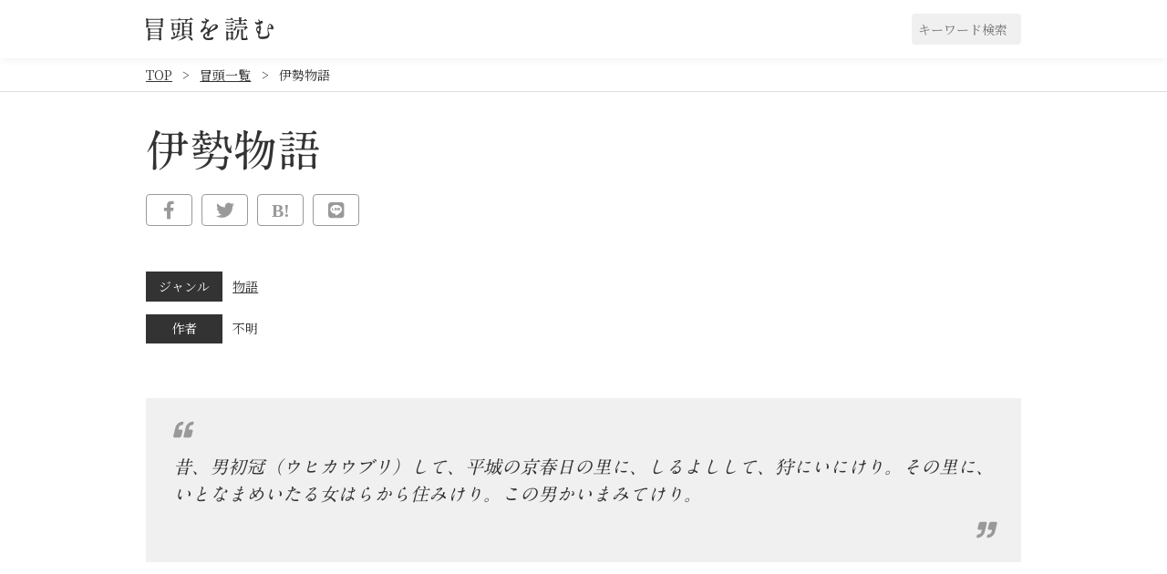

--- FILE ---
content_type: text/html; charset=UTF-8
request_url: https://read-beginning.com/read/%E4%BC%8A%E5%8B%A2%E7%89%A9%E8%AA%9E
body_size: 5667
content:
<!DOCTYPE html>
<html lang="ja">
<head>
  <!-- Global site tag (gtag.js) - Google Analytics -->
<script async src="https://www.googletagmanager.com/gtag/js?id=UA-63682060-3"></script>
<script>
  window.dataLayer = window.dataLayer || [];
  function gtag(){dataLayer.push(arguments);}
  gtag('js', new Date());

  gtag('config', 'UA-63682060-3');
</script>
<script data-ad-client="ca-pub-6850649301734094" async src="https://pagead2.googlesyndication.com/pagead/js/adsbygoogle.js"></script>  <meta charset="UTF-8">
<meta name="viewport" content="width=device-width, initial-scale=1.0">
<meta name="description" content="色々な文章の冒頭を集めたサイトです">
<meta name="google-adsense-account" content="ca-pub-6850649301734094">
<title>冒頭を読む | 伊勢物語</title>


<meta property="og:type" content="article">
<meta property="og:url" content="https://read-beginning.com/read/%e4%bc%8a%e5%8b%a2%e7%89%a9%e8%aa%9e">
<meta property="og:title" content="伊勢物語   | 冒頭を読む">
<!--共通-->
<meta property="og:locale" content="ja_JP">
<meta property="og:site_name"  content="冒頭を読む">
<meta property="og:description" content="色々な文章の冒頭を集めたサイトです">
<!--Facebook-->
<meta property="fb:app_id" content="458725484742292">
<meta property="article:publisher" content="https://www.facebook.com/%E5%86%92%E9%A0%AD%E3%82%92%E8%AA%AD%E3%82%80-106095144140848/">
<!--twitter-->
<meta name="twitter:card" content="summary_large_image">
<meta name="twitter:site" content="@read_beginning">    <link rel="icon" href="https://read-beginning.com/wp-content/themes/read-beginning/img/favicon.ico">
<link rel="stylesheet" href="https://read-beginning.com/wp-content/themes/read-beginning/css/reset.css">
<link rel="stylesheet" href="https://fonts.googleapis.com/css?family=Noto+Serif+JP:400,700&display=swap&subset=japanese">
<link rel="stylesheet" href="https://use.fontawesome.com/releases/v5.11.2/css/all.css">
<link rel="stylesheet" href="https://read-beginning.com/wp-content/themes/read-beginning/css/common.css">

<link rel="stylesheet" href="https://read-beginning.com/wp-content/themes/read-beginning/css/read_detail.css">
<link rel="stylesheet" href="https://read-beginning.com/wp-content/themes/read-beginning/css/author_person.css">
  <meta name='robots' content='max-image-preview:large' />
	<style>img:is([sizes="auto" i], [sizes^="auto," i]) { contain-intrinsic-size: 3000px 1500px }</style>
	<link rel='dns-prefetch' href='//code.typesquare.com' />
<link rel='stylesheet' id='wp-block-library-css' href='https://read-beginning.com/wp-includes/css/dist/block-library/style.min.css?ver=6.8.3' type='text/css' media='all' />
<style id='classic-theme-styles-inline-css' type='text/css'>
/*! This file is auto-generated */
.wp-block-button__link{color:#fff;background-color:#32373c;border-radius:9999px;box-shadow:none;text-decoration:none;padding:calc(.667em + 2px) calc(1.333em + 2px);font-size:1.125em}.wp-block-file__button{background:#32373c;color:#fff;text-decoration:none}
</style>
<style id='global-styles-inline-css' type='text/css'>
:root{--wp--preset--aspect-ratio--square: 1;--wp--preset--aspect-ratio--4-3: 4/3;--wp--preset--aspect-ratio--3-4: 3/4;--wp--preset--aspect-ratio--3-2: 3/2;--wp--preset--aspect-ratio--2-3: 2/3;--wp--preset--aspect-ratio--16-9: 16/9;--wp--preset--aspect-ratio--9-16: 9/16;--wp--preset--color--black: #000000;--wp--preset--color--cyan-bluish-gray: #abb8c3;--wp--preset--color--white: #ffffff;--wp--preset--color--pale-pink: #f78da7;--wp--preset--color--vivid-red: #cf2e2e;--wp--preset--color--luminous-vivid-orange: #ff6900;--wp--preset--color--luminous-vivid-amber: #fcb900;--wp--preset--color--light-green-cyan: #7bdcb5;--wp--preset--color--vivid-green-cyan: #00d084;--wp--preset--color--pale-cyan-blue: #8ed1fc;--wp--preset--color--vivid-cyan-blue: #0693e3;--wp--preset--color--vivid-purple: #9b51e0;--wp--preset--gradient--vivid-cyan-blue-to-vivid-purple: linear-gradient(135deg,rgba(6,147,227,1) 0%,rgb(155,81,224) 100%);--wp--preset--gradient--light-green-cyan-to-vivid-green-cyan: linear-gradient(135deg,rgb(122,220,180) 0%,rgb(0,208,130) 100%);--wp--preset--gradient--luminous-vivid-amber-to-luminous-vivid-orange: linear-gradient(135deg,rgba(252,185,0,1) 0%,rgba(255,105,0,1) 100%);--wp--preset--gradient--luminous-vivid-orange-to-vivid-red: linear-gradient(135deg,rgba(255,105,0,1) 0%,rgb(207,46,46) 100%);--wp--preset--gradient--very-light-gray-to-cyan-bluish-gray: linear-gradient(135deg,rgb(238,238,238) 0%,rgb(169,184,195) 100%);--wp--preset--gradient--cool-to-warm-spectrum: linear-gradient(135deg,rgb(74,234,220) 0%,rgb(151,120,209) 20%,rgb(207,42,186) 40%,rgb(238,44,130) 60%,rgb(251,105,98) 80%,rgb(254,248,76) 100%);--wp--preset--gradient--blush-light-purple: linear-gradient(135deg,rgb(255,206,236) 0%,rgb(152,150,240) 100%);--wp--preset--gradient--blush-bordeaux: linear-gradient(135deg,rgb(254,205,165) 0%,rgb(254,45,45) 50%,rgb(107,0,62) 100%);--wp--preset--gradient--luminous-dusk: linear-gradient(135deg,rgb(255,203,112) 0%,rgb(199,81,192) 50%,rgb(65,88,208) 100%);--wp--preset--gradient--pale-ocean: linear-gradient(135deg,rgb(255,245,203) 0%,rgb(182,227,212) 50%,rgb(51,167,181) 100%);--wp--preset--gradient--electric-grass: linear-gradient(135deg,rgb(202,248,128) 0%,rgb(113,206,126) 100%);--wp--preset--gradient--midnight: linear-gradient(135deg,rgb(2,3,129) 0%,rgb(40,116,252) 100%);--wp--preset--font-size--small: 13px;--wp--preset--font-size--medium: 20px;--wp--preset--font-size--large: 36px;--wp--preset--font-size--x-large: 42px;--wp--preset--spacing--20: 0.44rem;--wp--preset--spacing--30: 0.67rem;--wp--preset--spacing--40: 1rem;--wp--preset--spacing--50: 1.5rem;--wp--preset--spacing--60: 2.25rem;--wp--preset--spacing--70: 3.38rem;--wp--preset--spacing--80: 5.06rem;--wp--preset--shadow--natural: 6px 6px 9px rgba(0, 0, 0, 0.2);--wp--preset--shadow--deep: 12px 12px 50px rgba(0, 0, 0, 0.4);--wp--preset--shadow--sharp: 6px 6px 0px rgba(0, 0, 0, 0.2);--wp--preset--shadow--outlined: 6px 6px 0px -3px rgba(255, 255, 255, 1), 6px 6px rgba(0, 0, 0, 1);--wp--preset--shadow--crisp: 6px 6px 0px rgba(0, 0, 0, 1);}:where(.is-layout-flex){gap: 0.5em;}:where(.is-layout-grid){gap: 0.5em;}body .is-layout-flex{display: flex;}.is-layout-flex{flex-wrap: wrap;align-items: center;}.is-layout-flex > :is(*, div){margin: 0;}body .is-layout-grid{display: grid;}.is-layout-grid > :is(*, div){margin: 0;}:where(.wp-block-columns.is-layout-flex){gap: 2em;}:where(.wp-block-columns.is-layout-grid){gap: 2em;}:where(.wp-block-post-template.is-layout-flex){gap: 1.25em;}:where(.wp-block-post-template.is-layout-grid){gap: 1.25em;}.has-black-color{color: var(--wp--preset--color--black) !important;}.has-cyan-bluish-gray-color{color: var(--wp--preset--color--cyan-bluish-gray) !important;}.has-white-color{color: var(--wp--preset--color--white) !important;}.has-pale-pink-color{color: var(--wp--preset--color--pale-pink) !important;}.has-vivid-red-color{color: var(--wp--preset--color--vivid-red) !important;}.has-luminous-vivid-orange-color{color: var(--wp--preset--color--luminous-vivid-orange) !important;}.has-luminous-vivid-amber-color{color: var(--wp--preset--color--luminous-vivid-amber) !important;}.has-light-green-cyan-color{color: var(--wp--preset--color--light-green-cyan) !important;}.has-vivid-green-cyan-color{color: var(--wp--preset--color--vivid-green-cyan) !important;}.has-pale-cyan-blue-color{color: var(--wp--preset--color--pale-cyan-blue) !important;}.has-vivid-cyan-blue-color{color: var(--wp--preset--color--vivid-cyan-blue) !important;}.has-vivid-purple-color{color: var(--wp--preset--color--vivid-purple) !important;}.has-black-background-color{background-color: var(--wp--preset--color--black) !important;}.has-cyan-bluish-gray-background-color{background-color: var(--wp--preset--color--cyan-bluish-gray) !important;}.has-white-background-color{background-color: var(--wp--preset--color--white) !important;}.has-pale-pink-background-color{background-color: var(--wp--preset--color--pale-pink) !important;}.has-vivid-red-background-color{background-color: var(--wp--preset--color--vivid-red) !important;}.has-luminous-vivid-orange-background-color{background-color: var(--wp--preset--color--luminous-vivid-orange) !important;}.has-luminous-vivid-amber-background-color{background-color: var(--wp--preset--color--luminous-vivid-amber) !important;}.has-light-green-cyan-background-color{background-color: var(--wp--preset--color--light-green-cyan) !important;}.has-vivid-green-cyan-background-color{background-color: var(--wp--preset--color--vivid-green-cyan) !important;}.has-pale-cyan-blue-background-color{background-color: var(--wp--preset--color--pale-cyan-blue) !important;}.has-vivid-cyan-blue-background-color{background-color: var(--wp--preset--color--vivid-cyan-blue) !important;}.has-vivid-purple-background-color{background-color: var(--wp--preset--color--vivid-purple) !important;}.has-black-border-color{border-color: var(--wp--preset--color--black) !important;}.has-cyan-bluish-gray-border-color{border-color: var(--wp--preset--color--cyan-bluish-gray) !important;}.has-white-border-color{border-color: var(--wp--preset--color--white) !important;}.has-pale-pink-border-color{border-color: var(--wp--preset--color--pale-pink) !important;}.has-vivid-red-border-color{border-color: var(--wp--preset--color--vivid-red) !important;}.has-luminous-vivid-orange-border-color{border-color: var(--wp--preset--color--luminous-vivid-orange) !important;}.has-luminous-vivid-amber-border-color{border-color: var(--wp--preset--color--luminous-vivid-amber) !important;}.has-light-green-cyan-border-color{border-color: var(--wp--preset--color--light-green-cyan) !important;}.has-vivid-green-cyan-border-color{border-color: var(--wp--preset--color--vivid-green-cyan) !important;}.has-pale-cyan-blue-border-color{border-color: var(--wp--preset--color--pale-cyan-blue) !important;}.has-vivid-cyan-blue-border-color{border-color: var(--wp--preset--color--vivid-cyan-blue) !important;}.has-vivid-purple-border-color{border-color: var(--wp--preset--color--vivid-purple) !important;}.has-vivid-cyan-blue-to-vivid-purple-gradient-background{background: var(--wp--preset--gradient--vivid-cyan-blue-to-vivid-purple) !important;}.has-light-green-cyan-to-vivid-green-cyan-gradient-background{background: var(--wp--preset--gradient--light-green-cyan-to-vivid-green-cyan) !important;}.has-luminous-vivid-amber-to-luminous-vivid-orange-gradient-background{background: var(--wp--preset--gradient--luminous-vivid-amber-to-luminous-vivid-orange) !important;}.has-luminous-vivid-orange-to-vivid-red-gradient-background{background: var(--wp--preset--gradient--luminous-vivid-orange-to-vivid-red) !important;}.has-very-light-gray-to-cyan-bluish-gray-gradient-background{background: var(--wp--preset--gradient--very-light-gray-to-cyan-bluish-gray) !important;}.has-cool-to-warm-spectrum-gradient-background{background: var(--wp--preset--gradient--cool-to-warm-spectrum) !important;}.has-blush-light-purple-gradient-background{background: var(--wp--preset--gradient--blush-light-purple) !important;}.has-blush-bordeaux-gradient-background{background: var(--wp--preset--gradient--blush-bordeaux) !important;}.has-luminous-dusk-gradient-background{background: var(--wp--preset--gradient--luminous-dusk) !important;}.has-pale-ocean-gradient-background{background: var(--wp--preset--gradient--pale-ocean) !important;}.has-electric-grass-gradient-background{background: var(--wp--preset--gradient--electric-grass) !important;}.has-midnight-gradient-background{background: var(--wp--preset--gradient--midnight) !important;}.has-small-font-size{font-size: var(--wp--preset--font-size--small) !important;}.has-medium-font-size{font-size: var(--wp--preset--font-size--medium) !important;}.has-large-font-size{font-size: var(--wp--preset--font-size--large) !important;}.has-x-large-font-size{font-size: var(--wp--preset--font-size--x-large) !important;}
:where(.wp-block-post-template.is-layout-flex){gap: 1.25em;}:where(.wp-block-post-template.is-layout-grid){gap: 1.25em;}
:where(.wp-block-columns.is-layout-flex){gap: 2em;}:where(.wp-block-columns.is-layout-grid){gap: 2em;}
:root :where(.wp-block-pullquote){font-size: 1.5em;line-height: 1.6;}
</style>
<script type="text/javascript" src="https://read-beginning.com/wp-includes/js/jquery/jquery.min.js?ver=3.7.1" id="jquery-core-js"></script>
<script type="text/javascript" src="https://read-beginning.com/wp-includes/js/jquery/jquery-migrate.min.js?ver=3.4.1" id="jquery-migrate-js"></script>
<script type="text/javascript" src="//code.typesquare.com/static/5b0e3c4aee6847bda5a036abac1e024a/ts307f.js?fadein=0&amp;ver=2.0.4" id="typesquare_std-js"></script>
<link rel="https://api.w.org/" href="https://read-beginning.com/wp-json/" /><link rel="alternate" title="JSON" type="application/json" href="https://read-beginning.com/wp-json/wp/v2/read/70" /><link rel="canonical" href="https://read-beginning.com/read/%e4%bc%8a%e5%8b%a2%e7%89%a9%e8%aa%9e" />
<link rel="alternate" title="oEmbed (JSON)" type="application/json+oembed" href="https://read-beginning.com/wp-json/oembed/1.0/embed?url=https%3A%2F%2Fread-beginning.com%2Fread%2F%25e4%25bc%258a%25e5%258b%25a2%25e7%2589%25a9%25e8%25aa%259e" />
<link rel="alternate" title="oEmbed (XML)" type="text/xml+oembed" href="https://read-beginning.com/wp-json/oembed/1.0/embed?url=https%3A%2F%2Fread-beginning.com%2Fread%2F%25e4%25bc%258a%25e5%258b%25a2%25e7%2589%25a9%25e8%25aa%259e&#038;format=xml" />
<script type="text/javascript">
	window._se_plugin_version = '8.1.9';
</script>
</head>
<body>

<header class="global_header">
  <div class="global_header__inner">
    <a class="global_header_logo" href="https://read-beginning.com">
      <img class="global_header_logo__img" src="https://read-beginning.com/wp-content/themes/read-beginning/img/logo_black.svg" alt="冒頭を読む">
    </a>
    <div class="global_header_search">
      <form method="get" id="searchform" action="https://read-beginning.com">
  <input type="text" name="s" value="" id="header_search" class="global_header_search__input" placeholder="キーワード検索">
</form>    </div>
  </div>
</header>
<div class="topicpath">
  <ol class="topicpath__list">
    <li class="topicpath__item"><a class="topicpath__link" href="https://read-beginning.com">TOP</a></li>

        <li class="topicpath__item"><a class="topicpath__link" href="https://read-beginning.com/read">冒頭一覧</a></li>
    <li class="topicpath__item">伊勢物語</li>
    
  </ol>
</div>

<main>
    <h1 class="page_ttl">伊勢物語</h1>
  <div class="sns_area">
  <ul class="sns_list">
    <li class="sns_list__item">
      <a class="sns_list__link sns_list__link--facebook" href="https://www.facebook.com/sharer.php?src=bm&u=https%3A%2F%2Fread-beginning.com%2Fread%2F%25e4%25bc%258a%25e5%258b%25a2%25e7%2589%25a9%25e8%25aa%259e&t=%E4%BC%8A%E5%8B%A2%E7%89%A9%E8%AA%9E｜冒頭を読む" onclick="javascript:window.open(this.href, '', 'menubar=no,toolbar=no,resizable=yes,scrollbars=yes,height=300,width=600');return false;">
        <i class="fab fa-fw fa-facebook-f"></i>
      </a>
    </li>
    <li class="sns_list__item">
      <a class="sns_list__link sns_list__link--twitter" href="https://twitter.com/intent/tweet?url=https%3A%2F%2Fread-beginning.com%2Fread%2F%25e4%25bc%258a%25e5%258b%25a2%25e7%2589%25a9%25e8%25aa%259e&text=%E4%BC%8A%E5%8B%A2%E7%89%A9%E8%AA%9E｜冒頭を読む&tw_p=tweetbutton" onclick="javascript:window.open(this.href, '', 'menubar=no,toolbar=no,resizable=yes,scrollbars=yes,height=300,width=600');return false;">
        <i class="fab fa-fw fa-twitter"></i>
      </a>
    </li>
    <li class="sns_list__item">
      <a class="sns_list__link sns_list__link--hatena" href="https://b.hatena.ne.jp/entry/https%3A%2F%2Fread-beginning.com%2Fread%2F%25e4%25bc%258a%25e5%258b%25a2%25e7%2589%25a9%25e8%25aa%259e" onclick="javascript:window.open(this.href, '', 'menubar=no,toolbar=no,resizable=yes,scrollbars=yes,height=400,width=510');return false;"><i class="fab fa-fw fa-hatena"></i>
      </a>
    </li>
    <li class="sns_list__item">
      <a class="sns_list__link sns_list__link--line" href="https://timeline.line.me/social-plugin/share?url=https%3A%2F%2Fread-beginning.com%2Fread%2F%25e4%25bc%258a%25e5%258b%25a2%25e7%2589%25a9%25e8%25aa%259e">
        <i class="fab fa-fw fa-line"></i>
      </a>
    </li>
  </ul>
</div>  

<div class="beginning_info">
  <dl class="beginning_info__dl">
    <dt class="beginning_info__dt">ジャンル</dt>
    <dd class="beginning_info__dd">
                  <a class="beginning_info__link" href="https://read-beginning.com/genre/story">物語</a>
          </dd>
  </dl>
  <dl class="beginning_info__dl">
    <dt class="beginning_info__dt">作者</dt>
    <dd class="beginning_info__dd">
                  不明
          </dd>
  </dl>
</div>

<blockquote class="beginning_txt">
  <p>昔、男初冠（ウヒカウブリ）して、平城の京春日の里に、しるよしして、狩にいにけり。その里に、いとなまめいたる女はらから住みけり。この男かいまみてけり。</p>
</blockquote>



</main>

<aside class="ad_area">
  <div class="ad_area__responsive">
    <script async src="https://pagead2.googlesyndication.com/pagead/js/adsbygoogle.js?client=ca-pub-6850649301734094" crossorigin="anonymous"></script>
    <!-- ディスプレイ - 横長 -->
    <ins class="adsbygoogle"
      style="display:block; margin-bottom:30px;"
      data-ad-client="ca-pub-6850649301734094"
      data-ad-slot="9341950541"
      data-ad-format="auto"
      data-full-width-responsive="false">
    </ins>
    <script>(adsbygoogle = window.adsbygoogle || []).push({});</script>
  </div>
  <div class="ad_area__pc">
    <a href="https://px.a8.net/svt/ejp?a8mat=35Q4JU+3L731U+50+2I3IZ5" rel="nofollow">
    <img width="728" height="90" alt="" src="https://www28.a8.net/svt/bgt?aid=191015562217&wid=001&eno=01&mid=s00000000018015133000&mc=1"></a>
    <img width="1" height="1" src="https://www16.a8.net/0.gif?a8mat=35Q4JU+3L731U+50+2I3IZ5" alt="">
  </div>
  <div class="ad_area__sp">
    <a href="https://px.a8.net/svt/ejp?a8mat=35Q4JU+3L731U+50+2HHNXT" rel="nofollow">
    <img width="300" height="250" alt="" src="https://www26.a8.net/svt/bgt?aid=191015562217&wid=001&eno=01&mid=s00000000018015031000&mc=1"></a>
    <img width="1" height="1" src="https://www14.a8.net/0.gif?a8mat=35Q4JU+3L731U+50+2HHNXT" alt="">
  </div>
</aside>

<footer class="global_footer">
  <div class="global_footer__inner">
    <div class="global_footer_menu">

      <nav class="global_footer_nav">
        <ul class="global_footer_nav__list">
          <li class="global_footer_nav__item">
            <a class="global_footer_nav__link" href="https://read-beginning.com/read">冒頭一覧</a>
          </li>
          <li class="global_footer_nav__item">
            <a class="global_footer_nav__link" href="https://read-beginning.com/search">冒頭検索</a>
          </li>
          <li class="global_footer_nav__item">
            <a class="global_footer_nav__link" href="https://read-beginning.com/skim">流し読む冒頭</a>
          </li>
          <li class="global_footer_nav__item">
            <a class="global_footer_nav__link" href="https://read-beginning.com/privacy-policy">プライバシーポリシー</a>
          </li>
        </ul>
      </nav>

      <div class="global_footer_social">
        <a class="global_footer_social__item" target="_blank" href="https://twitter.com/read_beginning"><i class="global_footer_social__icon fab fa-fw fa-twitter" aria-label="Twitter"></i></a>
        <a class="global_footer_social__item" target="_blank" href="https://www.facebook.com/%E5%86%92%E9%A0%AD%E3%82%92%E8%AA%AD%E3%82%80-106095144140848/?eid=ARCaBu1rbL_otBIYxGvKJHVJmIcMerli3Iabd8vkoXnxEoSVruIrOiCFUzxJB8EZ0cZaldJmLE1RPwM4"><i class="global_footer_social__icon fab fa-fw fa-facebook-f" aria-label="Facebook"></i></a>
      </div>

    </div>
    <small class="global_footer_copy">&copy; 2026 read-beginning.com</small>
  </div>
</footer>

<script src="https://ajax.googleapis.com/ajax/libs/jquery/3.3.1/jquery.min.js"></script>
<script src="https://code.typesquare.com/static/5b0e3c4aee6847bda5a036abac1e024a/typesquare.js"></script>
<script src="https://cdnjs.cloudflare.com/ajax/libs/what-input/5.1.2/what-input.js"></script>
<script src="https://read-beginning.com/wp-content/themes/read-beginning/js/common.js"></script>


<script type="speculationrules">
{"prefetch":[{"source":"document","where":{"and":[{"href_matches":"\/*"},{"not":{"href_matches":["\/wp-*.php","\/wp-admin\/*","\/wp-content\/uploads\/*","\/wp-content\/*","\/wp-content\/plugins\/*","\/wp-content\/themes\/read-beginning\/*","\/*\\?(.+)"]}},{"not":{"selector_matches":"a[rel~=\"nofollow\"]"}},{"not":{"selector_matches":".no-prefetch, .no-prefetch a"}}]},"eagerness":"conservative"}]}
</script>
</body>
</html>

--- FILE ---
content_type: text/html; charset=utf-8
request_url: https://www.google.com/recaptcha/api2/aframe
body_size: 222
content:
<!DOCTYPE HTML><html><head><meta http-equiv="content-type" content="text/html; charset=UTF-8"></head><body><script nonce="Kw3ZuFwEPyZ0fltpcmO7ZA">/** Anti-fraud and anti-abuse applications only. See google.com/recaptcha */ try{var clients={'sodar':'https://pagead2.googlesyndication.com/pagead/sodar?'};window.addEventListener("message",function(a){try{if(a.source===window.parent){var b=JSON.parse(a.data);var c=clients[b['id']];if(c){var d=document.createElement('img');d.src=c+b['params']+'&rc='+(localStorage.getItem("rc::a")?sessionStorage.getItem("rc::b"):"");window.document.body.appendChild(d);sessionStorage.setItem("rc::e",parseInt(sessionStorage.getItem("rc::e")||0)+1);localStorage.setItem("rc::h",'1768640000123');}}}catch(b){}});window.parent.postMessage("_grecaptcha_ready", "*");}catch(b){}</script></body></html>

--- FILE ---
content_type: text/css
request_url: https://read-beginning.com/wp-content/themes/read-beginning/css/reset.css
body_size: 980
content:
html, body, div, span, applet, object, iframe,
h1, h2, h3, h4, h5, h6, p, blockquote, pre,
a, abbr, acronym, address, big, cite, code,
del, dfn, em, font, img, ins, kbd, q, s, samp,
small, strike, strong, sub, sup, tt, var,
b, u, i, center,
dl, dt, dd, ol, ul, li,
fieldset, form, label, legend,
table, caption, tbody, tfoot, thead, tr, th, td {
  margin: 0;
  padding: 0;
  border: 0;
  outline: 0;
  font-size: 100%;
  vertical-align: baseline;
  background: transparent;
}

html {
  font-size: 62.5%;
  overflow-x: hidden;
}

body {
  line-height: 1;
  -webkit-text-size-adjust: 100%;
  font-size: 1rem;
}

ol, ul {
  list-style: none;
}

blockquote, q {
  quotes: none;
}

blockquote:before, blockquote:after,
q:before, q:after {
  content: '';
  content: none;
}

/* remember to highlight inserts somehow! */
ins {
  text-decoration: none;
}

del {
  text-decoration: line-through;
}

/* tables still need 'cellspacing=&quot;0&quot;' in the markup */
table {
  border-collapse: collapse;
  border-spacing: 0;
}

img {
  max-width: 100%;
  height: auto;
  vertical-align: bottom;
}

*, *:before, *:after {
  -o-box-sizing: border-box;
  -ms-box-sizing: border-box;
  -webkit-box-sizing: border-box;
  box-sizing: border-box;
}

.clearfix:after {
  content: "";
  clear: both;
  display: block;
}

input,
button,
textarea,
select {
  margin: 0;
  padding: 0;
  background: none;
  border: none;
  border-radius: 0;
  outline: none;
}

input[type="submit"]:focus,
input[type="button"]:focus {
  outline-offset: -2px;
}

input[type="submit"]::-webkit-search-decoration,
input[type="button"]::-webkit-search-decoration {
  display: none;
}

input[type="submit"],
input[type="button"],
input[type="text"],
input[type="email"],
input[type="tel"],
input[type="password"],
input[type="number"] {
  -webkit-appearance: none;
}

input[type="checkbox"],
input[type="radio"] {
  -webkit-appearance: none;
  vertical-align: middle;
  border: 1px solid #999;
  width: 1em;
  height: 1em;
  position: relative;
}

input[type="radio"] {
  border-radius: 50%;
}

input[type="checkbox"]:checked:after,
input[type="radio"]:checked:after {
  position: absolute;
  display: block;
  margin: auto;
  top: 50%;
  left: 50%;
  -webkit-transform: translateY(-50%) translateX(-50%);
  transform: translateY(-50%) translateX(-50%);
  font-weight: bold;
  text-align: center;
}

input[type="checkbox"]:checked:after {
  content: '\002713';
}

input[type="radio"]:checked:after {
  content: '\0025cf';
}

.over_area {
  margin-right: calc(50% - 50vw);
  margin-left: calc(50% - 50vw);
}


--- FILE ---
content_type: text/css
request_url: https://read-beginning.com/wp-content/themes/read-beginning/css/common.css
body_size: 1718
content:
body {
  font-family: 'Noto Serif JP', sans-serif;
  color: #333;
  background-color: #fff;
  overflow: hidden;
}

a:focus,
input:focus,
button:focus,
textarea:focus,
select:focus {
  outline: 1px solid #004ea7;
}

[data-whatinput="mouse"] *:focus,
[data-whatinput="touch"] *:focus {
  outline: none;
}

.global_header {
  position: sticky;
  width: 100%;
  padding: 15px 0;
  box-shadow: 1px 1px 8px rgba(102, 102, 102, 0.1);
}

.global_header__inner {
  width: 960px;
  max-width: 100%;
  margin: 0 auto;
  display: flex;
  justify-content: space-between;
  align-items: center;
}

.global_header_logo {
  font-size: 1.6rem;
}

.global_header_logo__img {
  width: 140px;
}

.global_header_search__input {
  width: 120px;
  font-family: 'Noto Serif JP', sans-serif;
  font-size: 1.4rem;
  padding: 0.5em;
  border-radius: 4px;
  background-color: #f0f0f0;
  transition-duration: 0.4s;
}

.global_header_search__input:focus {
  width: 180px;
  color: #fff;
  background-color: #333;
}

.global_header_search__input:focus::placeholder {
  color: #fff;
}

.topicpath {
  width: 100%;
  padding: 0.8em 1.2em;
  margin: 0 auto 40px;
  font-size: 1.4rem;
  color: #333;
  border-bottom: 1px solid #ddd;
}

.topicpath__list {
  width: 960px;
  max-width: 100%;
  margin: 0 auto;
  display: flex;
  flex-wrap: wrap;
  justify-content: flex-start;
  align-items: center;
}

.topicpath__item:after {
  content: ">";
  margin: 0 0.8em;
}

.topicpath__item:last-of-type:after {
  display: none;
}

.topicpath__link {
  color: #333;
}

main {
  display: block;
  width: 960px;
  max-width: 100%;
  margin: 0 auto;
}

.page_ttl {
  display: block;
  font-family: 'A1 Mincho', 'Noto Serif JP', sans-serif;
  font-size: 4.8rem;
  margin-bottom: 0.5em;
}

.sns_area {
  font-size: 2rem;
  margin-bottom: 2.5em;
}

.sns_list {
  display: flex;
  flex-basis: 1;
  align-items: stretch;
}

.sns_list__item {
  margin-right: 0.5em;
}

.sns_list__link {
  display: block;
  padding: 0.3em 0.6em;
  color: #999;
  border: 1px solid #999;
  border-radius: 4px;
  transition-duration: 0.4s;
}

.sns_list__link:hover, .sns_list__link:focus {
  color: #fff;
}

.sns_list__link:hover.sns_list__link--facebook, .sns_list__link:focus.sns_list__link--facebook {
  background-color: #3B5998;
  border-color: #3B5998;
}

.sns_list__link:hover.sns_list__link--twitter, .sns_list__link:focus.sns_list__link--twitter {
  background-color: #1DA1F2;
  border-color: #1DA1F2;
}

.sns_list__link:hover.sns_list__link--hatena, .sns_list__link:focus.sns_list__link--hatena {
  background-color: #008fde;
  border-color: #008fde;
}

.sns_list__link:hover.sns_list__link--line, .sns_list__link:focus.sns_list__link--line {
  background-color: #00c300;
  border-color: #00c300;
}

.fa-hatena:before {
  content: "B!";
  font-family: Verdana;
  font-weight: bold;
}

.pagination {
  display: block;
  width: 100%;
  margin: 60px auto;
  font-size: 1.8rem;
  color: #333;
}

.pagination__list {
  display: flex;
  flex-wrap: wrap;
  justify-content: center;
  align-items: stretch;
}

.pagination li {
  border: 1px solid #333;
  border-radius: 5px;
  margin: 0 0.5em;
}

.pagination .active {
  padding: 0.4em 0.8em;
  border-color: #333;
  color: #fff;
  background-color: #333;
}

.pagination a {
  display: block;
  color: #333;
  text-decoration: none;
  padding: 0.4em 0.8em;
  transition-duration: 0.4s;
}

.pagination a:hover, .pagination a:focus {
  color: #fff;
  background-color: #333;
}

.global_footer {
  width: 100%;
  padding: 20px 0;
  margin-top: 100px;
  display: block;
  border-top: 1px solid #c4c4c4;
}

.global_footer__inner {
  width: 960px;
  max-width: 100%;
  margin: 0 auto;
}

.global_footer_menu {
  margin-bottom: 20px;
  display: flex;
  flex-wrap: wrap;
  justify-content: space-between;
  align-items: center;
}

.global_footer_nav__list {
  display: flex;
  flex-wrap: wrap;
  justify-content: flex-start;
  align-items: stretch;
}

.global_footer_nav__item {
  font-size: 1.5rem;
  margin-right: 1.5em;
}

.global_footer_nav__link {
  color: #666;
  text-decoration: none;
  padding: 0.1em 0.2em;
  border-bottom: 1px solid transparent;
  transition-duration: 0.4s;
}

.global_footer_nav__link:hover {
  border-bottom-color: #666;
}

.global_footer_social {
  font-size: 2rem;
  display: flex;
  flex-wrap: wrap;
  align-items: center;
}

.global_footer_social__item {
  width: 40px;
  height: 40px;
  color: #666;
  background-color: #f0f0f0;
  border-radius: 50%;
  margin-left: 1em;
  text-decoration: none;
  display: flex;
  justify-content: center;
  align-items: center;
  transition-duration: 0.4s;
}

.global_footer_social__item:hover, .global_footer_social__item:focus {
  color: #fff;
  background-color: #666;
  transform: scale(1.15);
}

.global_footer_copy {
  display: block;
  text-align: center;
  font-size: 1.3rem;
}

.ad_area {
  width: 960px;
  max-width: 100%;
  margin: 80px auto;
  text-align: center;
}

.ad_area__pc {
  display: block;
}

.ad_area__sp {
  display: none;
}

.ad_area__responsive {
  display: block;
  width: 100%;
  max-width: 100%;
}

.ad_area__responsive * {
  max-width: 100% !important;
}

@media screen and (max-width: 960px) {
  .global_header,
  .topicpath,
  main,
  .ad_area,
  .global_footer {
    padding-left: 4%;
    padding-right: 4%;
  }
  .page_ttl {
    font-size: 4rem;
  }
}

@media screen and (max-width: 768px) {
  .page_ttl {
    font-size: 3.6rem;
  }
  .sns_area {
    font-size: 1.6rem;
  }
  .global_footer {
    padding-top: 30px;
    margin-top: 60px;
  }
  .global_footer_menu {
    margin-bottom: 30px;
  }
  .global_footer_nav {
    width: 100%;
    margin-bottom: 30px;
  }
  .global_footer_nav__list {
    justify-content: space-between;
  }
  .global_footer_nav__item {
    width: 19.5%;
    margin-right: 0;
    text-align: center;
  }
  .global_footer_social {
    width: 100%;
    justify-content: center;
  }
  .global_footer_social__item {
    margin: 0 1em;
  }
  .ad_area {
    margin: 40px auto;
  }
}

@media screen and (max-width: 600px) {
  .page_ttl {
    font-size: 3rem;
  }
  .sns_area {
    font-size: 1.8rem;
  }
  .sns_list {
    display: flex;
    justify-content: space-between;
  }
  .sns_list__item {
    width: 24%;
    margin-right: 0;
    text-align: center;
  }
  .global_footer_nav__item {
    width: 100%;
    font-size: 1.8rem;
    margin-top: -1px;
  }
  .global_footer_nav__link {
    display: block;
    padding: 0.7em;
    border-top: 1px dotted #ccc;
    border-bottom: 1px dotted #ccc;
  }
  .ad_area__pc {
    display: none;
  }
  .ad_area__sp {
    display: block;
  }
}


--- FILE ---
content_type: text/css
request_url: https://read-beginning.com/wp-content/themes/read-beginning/css/read_detail.css
body_size: 430
content:
.beginning_info {
  font-size: 1.4rem;
  line-height: 1.5;
  margin-bottom: 60px;
}

.beginning_info__dl {
  margin-bottom: 1em;
  display: flex;
  flex-wrap: wrap;
  justify-content: flex-start;
  align-items: center;
}

.beginning_info__dt {
  display: block;
  width: 6em;
  padding: 0.4em;
  margin-right: 0.8em;
  color: #fff;
  background-color: #333;
  text-align: center;
}

.beginning_info__link {
  color: #333;
}

.beginning_txt {
  position: relative;
  font-family: 'A1 Mincho', 'Noto Serif JP', sans-serif;
  font-size: 2rem;
  font-style: italic;
  line-height: 1.5;
  padding: 3em 1.5em;
  background-color: #f0f0f0;
}

.beginning_txt:before, .beginning_txt:after {
  position: absolute;
  font-family: "Font Awesome 5 Free";
  font-weight: bold;
  color: #999;
}

.beginning_txt:before {
  content: "\f10d";
  top: 1em;
  left: 1.5em;
}

.beginning_txt:after {
  content: "\f10e";
  bottom: 1em;
  right: 1.5em;
}

@media screen and (max-width: 768px) {
  .beginning_txt {
    font-size: 1.6rem;
  }
}

@media screen and (max-width: 600px) {
  .beginning_ttl {
    font-size: 3rem;
  }
  .beginning_txt {
    font-size: 1.4rem;
  }
}


--- FILE ---
content_type: text/css
request_url: https://read-beginning.com/wp-content/themes/read-beginning/css/author_person.css
body_size: 235
content:
.author_person {
  width: 100%;
  margin: 50px 0;
}

.author_person__img {
  width: 250px;
  max-width: 100%;
  aspect-ratio: 1;
  float: left;
  margin: 0 15px 15px 0;
}

.author_person__img--no_image {
  border: 1px solid #a0a0a0;
  border-radius: 5px;
}

.author_person__info {
  width: 100%;
  font-size: 1.4rem;
  line-height: 1.6;
  color: #333;
}

.author_person__info p {
  margin: 0.5em 0;
}

.author_person_title {
  display: block;
  font-size: 2.4rem;
  font-weight: bold;
  line-height: 1.5;
  color: #333;
  margin-bottom: 0.6em;
}

@media screen and (max-width: 600px) {
  .author_person__img {
    width: 180px;
    float: none;
    margin: 0 auto;
  }
}


--- FILE ---
content_type: application/javascript
request_url: https://read-beginning.com/wp-content/themes/read-beginning/js/common.js
body_size: -36
content:
$(window).on('load', function() {

});

--- FILE ---
content_type: image/svg+xml
request_url: https://read-beginning.com/wp-content/themes/read-beginning/img/logo_black.svg
body_size: 13351
content:
<svg xmlns="http://www.w3.org/2000/svg" viewBox="0 0 511.01 92.35"><defs><style>.cls-1{fill:#333;}</style></defs><title>logo_black</title><g id="レイヤー_2" data-name="レイヤー 2"><g id="レイヤー_1-2" data-name="レイヤー 1"><path class="cls-1" d="M4.3,4.47q4.29,1.76,5.08,2t24.8.25h12.3q8.79,0,10.94-.2A4.38,4.38,0,0,0,60.64,5c.26-.26.65-.72,1.18-1.37s1-.93,1.41-.83a21.41,21.41,0,0,1,4.06,2.83A21.4,21.4,0,0,1,71,8.87c.13.39-.23.83-1.08,1.31a3.81,3.81,0,0,0-1.66,1.62l-.49.87V31a32.19,32.19,0,0,1-.34,6.11c-.23.88-1.09,1.48-2.59,1.8-.39.07-1,.2-1.9.39a5.57,5.57,0,0,1-2.15.15c-.55-.1-.83-.59-.83-1.46a2,2,0,0,0-1-1.86q-1-.54-24.46-.49t-24.22.54a2.35,2.35,0,0,0-1,1.46A3.21,3.21,0,0,1,8,39.43a7.73,7.73,0,0,1-3.37,1.12c-1.53.23-2.51.15-2.93-.24A2.41,2.41,0,0,1,1,38.7q-.1-1,.44-7.86a117.31,117.31,0,0,0,0-15.72C1.06,9.19.73,5.76.44,4.81S0,3.36,0,3.3Q0,2.72,4.3,4.47Zm13.42,40q1.91.2,16.85.2H44c4.94,0,7.91-.17,8.88-.49a16.11,16.11,0,0,0,2.05-1.86q1.36-1.56,1.71-1.56a24.89,24.89,0,0,1,4,3,31.11,31.11,0,0,1,3.72,3.22q0,.2-.54.63a2.43,2.43,0,0,1-.93.54c-.26.07-.59.42-1,1.08l-.68.78-.1,10.15q0,9.68.2,15.53l.39,9.08.19,3.81Q58,91.57,55,91.58c-1.17,0-1.76-.73-1.76-2.2S53,87,52.39,86.65,46,86.11,35,86.11s-16.86.18-17.48.54a2.1,2.1,0,0,0-.93,2q0,1.47-2.64,2.73c-1.75.85-3.09,1.14-4,.88a2.85,2.85,0,0,1-1.71-1q-.35-.58.25-11.43Q9.87,58,7.91,44.61c-.07-.26-.18-.93-.34-2S7.39,41,7.52,41s1.55.56,4.25,1.66A24.69,24.69,0,0,0,17.72,44.51ZM10.64,32.69q.79.39,24,.35t24-.44q1.27-.59,1.47-4.55c.13-2.63-.2-4.31-1-5l-.58-.49H11l-.69.49C9.44,23.61,9,25.26,9.08,28S9.67,32.24,10.64,32.69Zm0-13.42q1.47.63,15.14.73h5.08l23.44.19c2.47,0,4-.16,4.49-.48q1.37-.88,1.32-5c0-2.73-.54-4.32-1.52-4.78q-.78-.39-23.92-.39T10.6,10a1.87,1.87,0,0,0-1.13,1.17,9.82,9.82,0,0,0-.19,2.3l-.1,3A2.72,2.72,0,0,0,10.64,19.27Zm7.23,63.81q.69.3,17,.35t17.14-.35q1.66-.67,1.66-4.88t-1.66-5q-.78-.39-17.09-.34t-17,.44q-1.66.78-1.71,4.88C16.23,80.94,16.76,82.56,17.87,83.08Zm-.39-26.17q1.36.78,12.5.88h2.64l16.6.2a8.39,8.39,0,0,0,2.93-.3q1.37-.67,1.46-4.64c.07-2.63-.36-4.24-1.27-4.83l-.68-.49H18.26a4,4,0,0,0-1.56,1.66,7.18,7.18,0,0,0-.29,2.4c0,1.07,0,2.08.05,3A2.48,2.48,0,0,0,17.48,56.91Zm.15,12.75q1.22.63,11.86.73h3.13l16.4.19a8.14,8.14,0,0,0,3.13-.39,2.06,2.06,0,0,0,1.07-1.27,13.62,13.62,0,0,0,.3-3.61V63.65c.06-1.56-.31-2.54-1.13-2.93s-4.18-.59-10.1-.59H26.66a47.72,47.72,0,0,0-8.54.44c-1.14.3-1.68,1.39-1.62,3.28v2.73C16.44,68.21,16.81,69.23,17.63,69.66Z"/><path class="cls-1" d="M112.8,9.06q5.81,0,9.81,0a24.93,24.93,0,0,0,5.32-.29q1.32-.35,3.08-2.93C132.18,4.16,133,3.3,133.3,3.3s1.6.93,3.72,2.78,3.4,2.43,3.85,1.71q.19-.39,16.8-.39l16.5-.19a13.89,13.89,0,0,0,3.62-3.52c1.23-1.63,2-2.46,2.29-2.49s.9.36,1.81,1.17,2,1.79,3.37,2.93a36.81,36.81,0,0,1,3.56,3.47c.39.45.16.75-.68.88a62.83,62.83,0,0,1-7.62.29H175a36.45,36.45,0,0,0-5.86.29,4.28,4.28,0,0,0-2.54,2.35q-3.42,5.85-4,7.13a1.74,1.74,0,0,0,0,1.95l.59.58h10.25l.88-.48a28.52,28.52,0,0,0,2.35-2.05c.78-.92,1.36-1.31,1.75-1.18a9.83,9.83,0,0,1,2.25,1.57l3.32,2.73c1.11.91,1.66,1.51,1.66,1.81s-.49.66-1.47,1.12a3,3,0,0,0-1.26,2.54q-.21,1.95-.2,14.11t.49,23.88l.19,4.2q-3.71,2.63-6,2.78c-1.56.1-2.41-.47-2.54-1.71a2.3,2.3,0,0,0-1.66-2.25c-.65-.19-4-.26-10.06-.19s-9.24.19-9.57.39a3.26,3.26,0,0,0-1.07,2c-.13.82-1,1.6-2.69,2.35s-2.9,1-3.71.78a4.15,4.15,0,0,1-2-1.22l.19-3c0-.91.17-4,.49-9.38s.44-12.07.34-20.21-.31-13.33-.63-15.58-.57-3.92-.73-5-.15-1.66.05-1.66c.71.26,2,.82,4,1.66q6.84,2.94,8.74,1.81t2.2-8.15c.06-2-.25-3.18-.93-3.47s-3.45-.44-8.3-.44-7.44.26-7.77.78a.3.3,0,0,1-.09.2c-.26.52-1.13.83-2.59.92s-7.16.15-17.09.15-15.79.13-17.58.39-2.83.28-3.12,0a7.84,7.84,0,0,1-1.37-2.2c-.62-1.23-.88-2-.78-2.15s1.45-.08,4,.35A62.52,62.52,0,0,0,112.8,9.06Zm-9.13,69.43q16.59-3.12,17.77-4.68Q123,71.07,125.83,57a12.64,12.64,0,0,1,.83-3.08q.25-.24,5,1.13t4.74,1.8a1.43,1.43,0,0,1-.63,1,1.87,1.87,0,0,1-1.13.54q-1.26,0-3.71,4.68-.78,1.57-3.07,5.38T126.27,73q.74.78,7.08-.69a61.88,61.88,0,0,1,7.38-1.46c.68,0,.79.34.34,1s-9,4.35-25.59,11q-8.6,3.51-9.62,4.78c-.68.85-1.19,1.16-1.51.93s-1.16-1.77-2.49-4.64a40.42,40.42,0,0,1-2-4.59A17.94,17.94,0,0,1,103.67,78.49Zm3-56.2a34.3,34.3,0,0,0,5.37,1.86,66.42,66.42,0,0,0,7.62.24,51.4,51.4,0,0,0,7.52-.29,5.3,5.3,0,0,0,2.64-1.9c.91-1.08,1.56-1.58,1.95-1.52s1.68,1,3.86,2.78A19.9,19.9,0,0,1,139,26.54c0,.26-.39.59-1.17,1A2.69,2.69,0,0,0,136.38,29l-.49.88v9.77q0,9.27-.29,10A3.22,3.22,0,0,1,134,51.05q-5.17,2.55-5.18-.29c0-1.24-.45-2-1.37-2.25a38.39,38.39,0,0,0-7.32-.39,59.86,59.86,0,0,0-7.28.25,2,2,0,0,0-1.7,1.41,4.17,4.17,0,0,1-2.35,2.1,5.65,5.65,0,0,1-3.32.69A1.68,1.68,0,0,1,104,51.25a33.62,33.62,0,0,1,.15-5.76,118.26,118.26,0,0,0-.1-13.33c-.3-5.77-.59-9-.88-9.72a10.84,10.84,0,0,1-.44-1.17Q102.69,20.69,106.69,22.29Zm3.52,33.84q9.38,7.62,6.74,14.55-1.17,3.33-4,2.44c-1.62-.45-2.44-1.4-2.44-2.83q0-6.06-3.22-14.26l-.29-.88C106.92,54.05,108,54.37,110.21,56.13Zm1.56-11.62c.59.59,2.7.88,6.35.88h5.08q4,0,4.68-.39a2,2,0,0,0,.83-1.61q.15-1.23.15-7.18V33.47c.07-3.18-.21-5.06-.83-5.61s-2.16-.81-4.64-.78-4.9.05-7.27.05-3.86.29-4.45.88-.78,2.7-.78,6.15v6.15C110.89,42.52,111.19,43.92,111.77,44.51Zm18.46,45.7a73.62,73.62,0,0,0,11.91-6.49,66,66,0,0,0,10.16-8.16l2.64-2.73q8.58,5.37,8.59,5.76c0,.46-.46.64-1.37.54s-2.41.54-4.49,1.9q-5.67,3.91-16.85,8.06t-12,2.69C128.54,91.25,129,90.73,130.23,90.21ZM153.47,66q.59.39,10.16.44c6.38,0,9.79-.08,10.25-.34q1.27-.78,1.27-5.66c0-3.26-.42-5.11-1.27-5.57-.46-.26-3.87-.37-10.25-.34s-9.77.15-10.16.34q-1.36.78-1.37,5.57T153.47,66Zm-.24-29.63c.61.48,3.14.76,7.56.83h1.76l9.57.19c1.57,0,2.48-.62,2.74-1.85a16.31,16.31,0,0,0,.19-2.93c0-1.31,0-2.66,0-4.06s-.26-2.31-.88-2.73-2.72-.64-6.3-.64h-9.47c-2.73,0-4.46.18-5.17.54s-1.05,1.68-1,4v3.8C152.3,34.91,152.61,35.87,153.23,36.36Zm-.1,14.6q.83.67,8.84.83c5.33.09,8.61.13,9.81.09a4.21,4.21,0,0,0,2.39-.53,2.18,2.18,0,0,0,.74-1.32,41.66,41.66,0,0,0,.14-4.54V43a3.28,3.28,0,0,0-.92-2.74q-.93-.68-6.3-.68h-9.48c-2.67,0-4.42.26-5.27.78-.52.46-.78,1.82-.78,4.1v1.27Q152.3,50.27,153.13,51ZM170,74.25a36.36,36.36,0,0,1,7.77,3,25.77,25.77,0,0,1,6.69,4.4q4.2,4.2,3.17,7.81c-.68,2.41-2.2,3.29-4.54,2.64-.65-.13-1.43-.95-2.34-2.44a65.88,65.88,0,0,0-12.41-13.38,9.5,9.5,0,0,1-2.05-1.66C166.59,73.87,167.83,73.76,170,74.25Z"/><path class="cls-1" d="M246.11,62.67Q236,67.07,236,72.54a8,8,0,0,0,3.85,7.22,17.83,17.83,0,0,0,9.72,2.45A24.84,24.84,0,0,0,260,80.11q4.59-2.1,6.2-2.1a4.11,4.11,0,0,1,3,1.41,4.64,4.64,0,0,1,1.37,3.32,4.59,4.59,0,0,1-1.62,3.42q-1.61,1.52-6.2,2.78a46.19,46.19,0,0,1-12,1.27q-12.6,0-18.26-6.54a13.68,13.68,0,0,1-3.32-9.47q0-8.79,18.07-18.65a21.18,21.18,0,0,0-1.37-7.33c-.91-2.47-2.12-3.71-3.61-3.71s-3.39.93-5.67,2.78a31.68,31.68,0,0,0-5.66,5.86A21.23,21.23,0,0,1,226.14,58a7.74,7.74,0,0,1-3.86,1.75A2.89,2.89,0,0,1,220,58.67a3.63,3.63,0,0,1-.93-2.44c0-3.45.94-5.93,2.83-7.42a42.42,42.42,0,0,1,3.71-2.54q3.22-2.15,6.94-8.64a56.38,56.38,0,0,0,5.76-16,25.17,25.17,0,0,1-7.47,1.76,7.38,7.38,0,0,1-4.88-2.1,6,6,0,0,1-2.4-4.54,4.91,4.91,0,0,1,.39-1.91c.26-.62.6-.93,1-.93a2.88,2.88,0,0,1,1.51.59,14,14,0,0,0,7.28,1.76q4.34,0,5.91-1.17a13.9,13.9,0,0,0,.58-2.54c0-1.24-.76-2.33-2.29-3.28s-2.3-1.7-2.3-2.29a1.92,1.92,0,0,1,.93-1.56,3.15,3.15,0,0,1,1.9-.69,9.22,9.22,0,0,1,3.62,1.62,7.76,7.76,0,0,1,3.22,3A16.77,16.77,0,0,1,248.46,9Q253,9,253,11.6a4.7,4.7,0,0,1-1.75,3.47,44.12,44.12,0,0,1-6.55,4.44q-2.24,5-3.32,8.25a97.72,97.72,0,0,0-2.54,12.16,15.09,15.09,0,0,1,7.38,1.51,17.75,17.75,0,0,1,5.22,4.84q13.1-18.95,26.08-19a15.47,15.47,0,0,1,7.17,1.91q3.67,1.9,3.67,4.93c0,3.25-.49,5.73-1.47,7.42a15.88,15.88,0,0,1-5.37,5A75.87,75.87,0,0,1,270,52.22a134.5,134.5,0,0,0-14.75,7.13q0,11-3.51,14.95a4.22,4.22,0,0,1-3.13,1.46c-1.17,0-2-.86-2.54-2.59a15,15,0,0,1-.78-4A55.31,55.31,0,0,1,246.11,62.67Zm33.11-28a3.51,3.51,0,0,0-1.13-2.44A3.27,3.27,0,0,0,275.7,31q-5.76,0-12.3,7.62-2.83,3.23-7.91,14.45,5.85-1.76,14.84-8.2T279.22,34.65Z"/><path class="cls-1" d="M333.75,19.41q6.84.19,8.11-.19a7,7,0,0,0,2.93-2.54c1.1-1.43,1.9-2.2,2.39-2.3s2.07,1.19,4.74,3.86q3.31,2.64,2.49,3.37c-.56.49-4.54.77-12,.83H332.09a70.84,70.84,0,0,0-9.91.39c-1.27.26-2,.28-2.25.05a15,15,0,0,1-1.41-2.34c-.72-1.34-1-2.07-.88-2.2s1.53,0,4.2.44A83,83,0,0,0,333.75,19.41Zm-8.69,36.43a24.74,24.74,0,0,0,10.5,2.44c3.22-.07,5.65-1,7.27-2.73.72-.92,1.31-1.32,1.76-1.23a15.38,15.38,0,0,1,3.57,2.49,28.93,28.93,0,0,1,3.27,2.89c.26.35-.08.79-1,1.31a3.54,3.54,0,0,0-1.71,2.74,46.19,46.19,0,0,0,.05,7.71q.35,5.76.34,10.55l.2,4.2a9.18,9.18,0,0,1-3.91,2.44q-4,1.27-4-1.76a2,2,0,0,0-1.08-2,14.87,14.87,0,0,0-4.93-.49c-2.57,0-4.2.2-4.88.59s-1,1.3-.83,2.73-.77,2.66-2.69,3.67-3.43,1.08-4.54.24a2,2,0,0,1-.53-1.51c0-.75,0-2.53.14-5.33q1.08-15.81-.58-26.66c-.33-2.21-.41-3.38-.25-3.51S322.65,54.86,325.06,55.84Zm-2.25-11.92q8.4,1.57,12.41,1.22a8.23,8.23,0,0,0,6-2.88c.91-1.3,1.6-1.95,2.05-1.95s1.89,1.21,4.3,3.61q3.22,2.84,2.34,3.52c-.65.46-4.07.68-10.25.68s-10,.07-11.43.2l-4.39.39-.68-1.17a14.65,14.65,0,0,1-1.67-3.42C321.54,43.79,322,43.73,322.81,43.92Zm5.72-37.3c4,.52,6.74.65,8.2.39s2.91-1.33,4.35-3.22a2.31,2.31,0,0,0,.39-.59c.65-.91,1.14-1.37,1.46-1.37s1.61,1,3.86,3a33.68,33.68,0,0,1,3.56,3.42c.13.26-.13.72-.78,1.37l-10.45.09q-10.94.11-13,.44t-2.34,0A17.57,17.57,0,0,1,322.52,8a8.61,8.61,0,0,1-.93-2c0-.13.2-.18.49-.15Zm-5.81,24.51q14.64,3,18.55-1.66c1-1.24,1.6-1.87,1.86-1.9s1,.44,2.15,1.41l2.34,2c2.15,1.88,2.93,3,2.34,3.46s-4.36.67-11.33.73-11.13.22-12.5.44-2.14.25-2.34,0c-1.3-1.43-2-2.67-2-3.71C321.77,31.26,322.07,31,322.72,31.13Zm7.42,49.51c.45.59,1.82.88,4.1.88h3a8.17,8.17,0,0,0,3-.39,2,2,0,0,0,1.08-1.71q.19-1.32.19-8.35V66.38c0-2.66-.24-4.31-.73-4.93s-1.51-.92-3.07-.92H333c-1.6,0-2.59.32-3,1s-.58,3-.58,7v7.23C329.46,78.43,329.68,80.06,330.14,80.64Zm19.63,9.18a33.91,33.91,0,0,0,11.77-14.21q3.75-8.53,3.95-21.43a54.66,54.66,0,0,1,.34-6.35,49.11,49.11,0,0,1,5.28.73,31.33,31.33,0,0,1,5.37,1.08c.16.16.13.42-.1.78a2.73,2.73,0,0,1-1.12.93A4,4,0,0,0,373.21,55l-.59,4.39q-2.44,20.61-18.26,30-5.37,3.23-6.06,2.74Q347.72,91.29,349.77,89.82Zm1.32-42.62a23.92,23.92,0,0,1,1.8-1.91A17.78,17.78,0,0,0,358.26,36c.26-1.17.59-1.77,1-1.8s.68.37.88,1.22a4.1,4.1,0,0,0,.88,1.9,4,4,0,0,0,2.68.73q2.1.11,15,.1h16.21l1-.49a10.76,10.76,0,0,0,2.64-2.14c1.17-1.18,1.92-1.7,2.24-1.57a29.85,29.85,0,0,1,3.81,3.52l3.71,3.71a4.81,4.81,0,0,1-2.05.93q-1.17.24-4.29,3.17-6.06,5.87-7.52,5.86a1,1,0,0,1-.54-.1c-.1-.06-.13-.24-.1-.53a7,7,0,0,1,.25-1.13l.48-1.66c.2-.65.39-1.3.59-1.95.85-2.54.78-4-.2-4.4s-4.26-.58-9.86-.58H370c-4.43,0-7.09.16-8,.49s-1.26,1.33-1.26,3c-.53,3.07-1.5,5.31-2.93,6.74a4,4,0,0,1-4.89.88q-2-.78-1.95-3.81A1.13,1.13,0,0,1,351.09,47.2Zm3.12-36.48c.42.07,1,.13,1.61.2s1.81.21,3.47.44,5.06.47,10.2.73l2.64.1.59-.49q1.65-1.66-.1-9.57-.39-1.95.15-2.1a32.79,32.79,0,0,1,5.56.49,28.86,28.86,0,0,1,6.06,1.12c.68.32.35.86-1,1.61s-2,2.18-2,4.3.31,3.38.93,3.81,2.29.63,5,.63,4.47-.18,5.22-.54,2-1.8,3.86-4.34c.45-.65.83-1,1.12-.93s1.71,1.16,4.25,3.37,3.76,3.56,3.66,4-.67.78-1.71.88-4.46.18-10.25.24h-5.18q-4.48,0-5.76.54t-1.17,3.66v3.13a4.87,4.87,0,0,0,.63,3c.43.49,1.68.73,3.76.73a9.62,9.62,0,0,0,4-.49,12.67,12.67,0,0,0,2.63-2.83c1.21-1.56,1.92-2.36,2.15-2.39s1.63,1.09,4.2,3.37,3.86,3.59,3.86,3.95a.74.74,0,0,1-.39.73q-1.17.69-19.19.69T362.85,29l-3.12.3c-.78.06-1.3-.1-1.56-.49-1.24-2-1.84-3.26-1.81-3.71s1.06-.52,3.08-.2,4.59.59,7.71.78,4.92.17,5.37-.1q1.37-.68,1.32-5.27c0-3.06-.51-4.82-1.42-5.27q-.59-.3-6.88-.25c-4.2,0-7.11.15-8.74.35-1.24.39-2.05.26-2.44-.4a14.64,14.64,0,0,1-1.08-2,11.78,11.78,0,0,1-.83-2q0-.35.54-.24Zm30.86,37.06a33.87,33.87,0,0,1,6.1,1.12c.79.33.49.88-.88,1.66A3.4,3.4,0,0,0,389,53.25c-.14,1.34-.2,5.84-.2,13.53v10q.09,5.28,1.46,6c.33.2,2,.29,4.94.29S400,82.73,400.7,82s1.36-2.82,2.05-6.3,1.1-5.5,1.27-6,.4-.77.73-.64.32,2,.39,5.52a63.09,63.09,0,0,0,.29,6.44,5.72,5.72,0,0,0,1.71,2.69,2.48,2.48,0,0,1,.29,3.42q-1.21,1.84-4.64,2.54a81.63,81.63,0,0,1-9.17.39q-7.81.09-8.6-.3a3.38,3.38,0,0,1-2.64-2.14q-.58-1.67-.78-15.63-.28-18.64-1.46-23.63c-.13-.39-.16-.62-.1-.69C380.11,47.31,381.78,47.36,385.07,47.78Z"/><path class="cls-1" d="M511,41.78a7.2,7.2,0,0,1-1.51,4.63,4.82,4.82,0,0,1-4,1.91,6.63,6.63,0,0,1-2.39-1.08,6.27,6.27,0,0,0-3-1.07,67.81,67.81,0,0,0-9.76.49c-.07.78-.1,2.47-.1,5.08a18.52,18.52,0,0,0,2.44,8.54c1.63,3.09,2.44,5.62,2.44,7.57a16,16,0,0,1-6.83,13.28c-2,1.43-4.93,2.59-8.94,3.47a54.66,54.66,0,0,1-11.77,1.32q-18.06,0-18.06-11.62l.49-9.38q-2.83-2-5.57-7.62a24.27,24.27,0,0,1-2.73-10.45q0-9.08,7.91-11.91a6.71,6.71,0,0,1,2.1-.49,3.87,3.87,0,0,1,1.7.49,8,8,0,0,0,.69-3.71,23.93,23.93,0,0,0-.2-3.61,18,18,0,0,1-6.39,1,11.17,11.17,0,0,1-7.18-2.68c-2.22-1.79-3.32-3.58-3.32-5.37s.68-2.69,2.05-2.69a5.3,5.3,0,0,1,2.78,1.46,5.69,5.69,0,0,0,3.57,1.47,14.56,14.56,0,0,0,8.1-2.73,11.34,11.34,0,0,0-2.24-4.89,8.67,8.67,0,0,1-2-3.61c0-1.11.52-1.66,1.57-1.66q3.41,0,6.54,8.4a11.38,11.38,0,0,1,7-2.44c1,0,2,.68,2.88,2.05a6.84,6.84,0,0,1,1.32,3.51,3.39,3.39,0,0,1-.93,2.44,9.82,9.82,0,0,1-3.42,2l-2.83,1.12c-.23.1-1.25.47-3.08,1.12q.19,3,.2,6.4a9.75,9.75,0,0,0,1.17,5.22A9,9,0,0,1,461,42.51,26,26,0,0,1,459.6,50a25.87,25.87,0,0,0-1.42,5.86l.78,6a5.13,5.13,0,0,1-3.81,3.81,41,41,0,0,0-.58,5.57c0,3.64,1.4,5.47,4.2,5.47q14.84,0,19.92-1.47,7.62-2.25,9.37-5.66a8.2,8.2,0,0,0,.88-3.91l-1.85-16.6q0-11.72,4.1-18.85c1.63-2.86,3.69-4.29,6.2-4.29s5.4,1.62,8.69,4.88A15,15,0,0,1,511,41.78ZM447.59,52.86a6.12,6.12,0,0,0,3.46,1.71c.91,0,1.65-1.25,2.2-3.76a31,31,0,0,0,.83-6.5q0-2.73-3.12-2.73-5.47,0-5.47,7.13A5.18,5.18,0,0,0,447.59,52.86Zm54.05-13.14a17.15,17.15,0,0,0-1.51-6.44q-1.51-3.62-3.57-3.61-4.68,0-6,13.77a17.6,17.6,0,0,1,4.74-1.27c2.51-.46,3.92-.75,4.25-.88C501,41,501.64,40.44,501.64,39.72Z"/></g></g></svg>